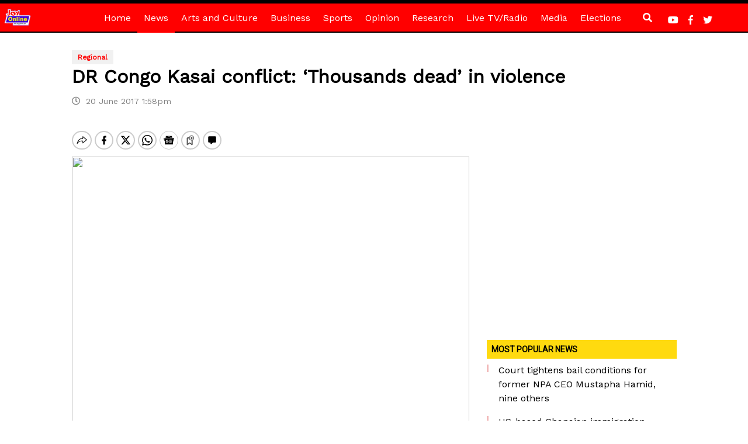

--- FILE ---
content_type: text/html; charset=utf-8
request_url: https://www.google.com/recaptcha/api2/aframe
body_size: 268
content:
<!DOCTYPE HTML><html><head><meta http-equiv="content-type" content="text/html; charset=UTF-8"></head><body><script nonce="QG9Ec8DXSrWWyMm8DuVxcA">/** Anti-fraud and anti-abuse applications only. See google.com/recaptcha */ try{var clients={'sodar':'https://pagead2.googlesyndication.com/pagead/sodar?'};window.addEventListener("message",function(a){try{if(a.source===window.parent){var b=JSON.parse(a.data);var c=clients[b['id']];if(c){var d=document.createElement('img');d.src=c+b['params']+'&rc='+(localStorage.getItem("rc::a")?sessionStorage.getItem("rc::b"):"");window.document.body.appendChild(d);sessionStorage.setItem("rc::e",parseInt(sessionStorage.getItem("rc::e")||0)+1);localStorage.setItem("rc::h",'1769307303381');}}}catch(b){}});window.parent.postMessage("_grecaptcha_ready", "*");}catch(b){}</script></body></html>

--- FILE ---
content_type: application/javascript; charset=utf-8
request_url: https://fundingchoicesmessages.google.com/f/AGSKWxXdZu0-tgYt18VwVe7ev5D86Dec-vsf5Lre5zN13fJOl3zRHH6BSQRxnv0BKah8eUZKVU-Gp4b22tZmaWh1xdK8b7fnSaobFM5LE9U4nC3Ppz02VWEAV9UXesRga43idWATRE_NRhK7GxFnTZkiPb7a3-Ewv7JF-kciBWgT1hwL-nEjjrtnE-Zs43ow/_/html/ad.-nav-ad./scripts/ad.=%22hyperfeed_story_id_%22]:-abp-has(input[data-next-question-id])_adlinkbar.
body_size: -1288
content:
window['328663c6-9aa3-4b73-8958-47c7094f9ca8'] = true;